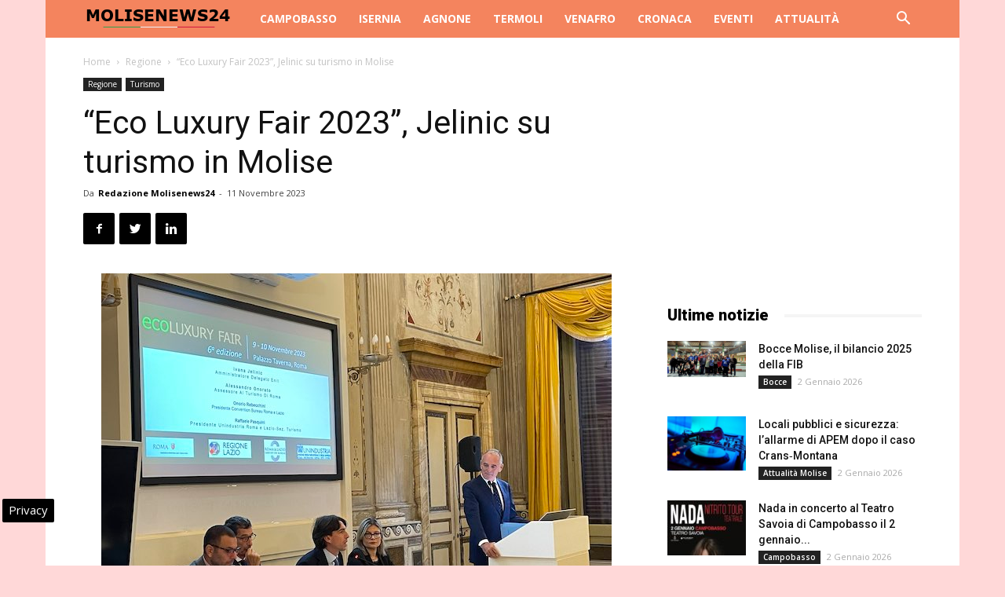

--- FILE ---
content_type: text/html; charset=UTF-8
request_url: https://www.molisenews24.it/wp-admin/admin-ajax.php?td_theme_name=Newspaper&v=8.7.2
body_size: -1404
content:
{"100150":39}

--- FILE ---
content_type: text/html; charset=utf-8
request_url: https://www.google.com/recaptcha/api2/aframe
body_size: 269
content:
<!DOCTYPE HTML><html><head><meta http-equiv="content-type" content="text/html; charset=UTF-8"></head><body><script nonce="D7E17CFDjCwNK-vW--4Y8Q">/** Anti-fraud and anti-abuse applications only. See google.com/recaptcha */ try{var clients={'sodar':'https://pagead2.googlesyndication.com/pagead/sodar?'};window.addEventListener("message",function(a){try{if(a.source===window.parent){var b=JSON.parse(a.data);var c=clients[b['id']];if(c){var d=document.createElement('img');d.src=c+b['params']+'&rc='+(localStorage.getItem("rc::a")?sessionStorage.getItem("rc::b"):"");window.document.body.appendChild(d);sessionStorage.setItem("rc::e",parseInt(sessionStorage.getItem("rc::e")||0)+1);localStorage.setItem("rc::h",'1769299302813');}}}catch(b){}});window.parent.postMessage("_grecaptcha_ready", "*");}catch(b){}</script></body></html>